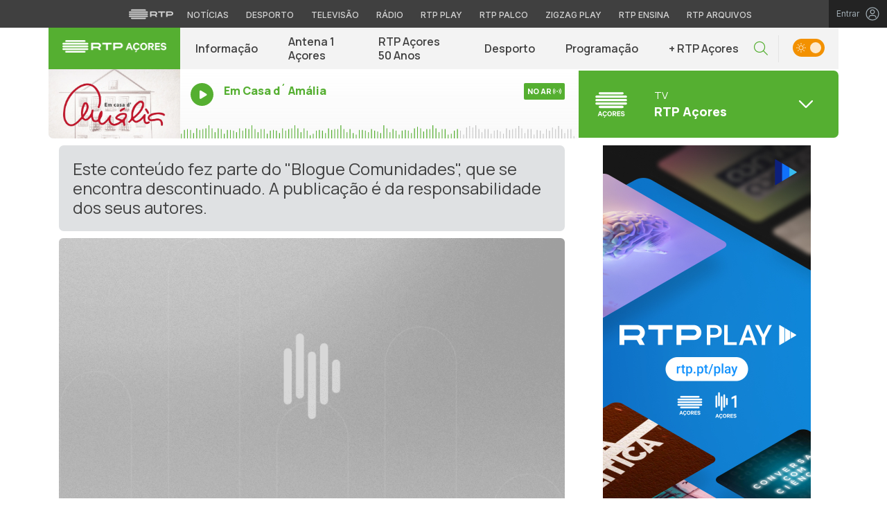

--- FILE ---
content_type: text/css
request_url: https://acores.rtp.pt/wp-content/themes/acores/style.css?ver=20032025
body_size: 13922
content:
@charset "utf-8";
/*
Theme Name: RTP Açores
Author: RTP Multimédia
Description: Tema RTP Açores
Version: 1.0
*/

@media screen and (min-width:1320px) {

  .container,
  .container-lg,
  .container-md,
  .container-sm,
  .container-xl {
    max-width: 1260px;
  }
}

html,
body {
  overflow-x: hidden;
}

body {
  font-family: 'Manrope', sans-serif;
  min-width: 100%;
  min-height: 100%;
  overflow-x: hidden;
  -webkit-font-smoothing: antialiased;
  -moz-osx-font-smoothing: grayscale;
  transition: background-color 0.4s ease, color 1s ease;
}

a:hover {
  text-decoration: none;
}

/* .container, .container-lg, .container-md, .container-sm, .container-xl{
  max-width: 1400px;
} */

:root {
  --maincolor: #55AF31;
  --white: #ffffff;
  --gray: #404040;
  --gray-light: #666666;
  --gray-light-2: #c4c4c4;
  --gray-light-3: #f3f3f3;
  --gray-light-4: #8D8D8D;
  --black: #1A1A1A;
}

.red {
  color: var(--maincolor);
}

.white {
  color: #fff;
}

.bg-red {
  background-color: var(--maincolor);
}

.bg-white {
  background-color: var(--white);
}

.bg-gray {
  background-color: var(--gray);
}

.bg-gray-light-3 {
  background-color: var(--gray-light-3);
}

.bg-black {
  background-color: #1A1A1A;
}

.border-red {
  border: 1px solid var(--maincolor);
}

.border-white {
  border: 1px solid var(--white);
}

.overflow-hidden {
  overflow: hidden;
}

.px-15 {
  padding-left: 15px;
  padding-right: 15px;
}

.collapse.show {
  display: block;
}

/**********************************************************
** Menu & Navbar
/**********************************************************/

.skip {
  position: absolute;
  left: -9999px;
  top: auto;
  width: 1px;
  height: 1px;
  overflow: hidden;
  color: var(--black);
}

.skip:focus {
  position: static;
  width: auto;
  height: auto;
}

.navbar {
  background: var(--gray-light-3);
  height: 60px;
  z-index: 10;
}

.navbar-collapse {
  height: 100%;
}

.navbar-logo {
  background-color: var(--maincolor);
  line-height: 55px;
  text-align: center;
  padding: 0;
  margin: 0;
  font-size: 0;
}

.page-template-page-programacao .navbar-logo {
  padding-top: 20px;
}

.navbar-expand-lg .navbar-nav {
  font-size: 0;
}

.navbar-toggler {
  padding: 0 15px 0 0;
}

.navbar-toggler-icon {
  width: auto;
  height: auto;
  display: inline-block;
  cursor: pointer;
  vertical-align: inherit;
}

.bar1,
.bar3 {
  width: 21px;
  height: 2px;
  background-color: #fff;
  margin: 3px 0 3px 0;
  transition: 0.4s;
}

.invis {
  width: 21px;
  height: 2px;
  margin: 2px 0 2px 0;
}

.change .bar1 {
  /* -webkit-transform: rotate(-45deg) translate(-5px, 6px); */
  transform: rotate(-45deg) translate(-4px, 6px);
}

.change .bar3 {
  /* -webkit-transform: rotate(45deg) translate(-5px, -6px); */
  transform: rotate(45deg) translate(-1px, -3px);
}

/* Cleaning what comes from EPG styles */
.navbar-nav .nav-item+.nav-item {
  margin-left: 0;
}

.navbar-expand-lg .navbar-nav .nav-link {
  padding: 0 22px 0 22px;
  font-size: 16px;
  font-weight: 600;
  line-height: 20px;
  color: var(--gray);
  display: flex;
  align-items: center;
  justify-content: center;
  position: relative;
}

.navbar-expand-lg .navbar-nav .nav-item.show .nav-link::after,
.navbar-expand-lg .navbar-nav .nav-link:hover::after {
  content: ' ';
  position: absolute;
  bottom: 0;
  display: block;
  width: 100%;
  height: 2px;
  background-color: var(--maincolor);
  border: 0;
  margin: 0;
}

.navbar .dropdown-menu.show {
  border: 0;
  box-shadow: 0px 14px 15px -6px rgba(0, 0, 0, 0.09);
  display: flex;
  background: var(--white);
  margin: 0;
  border-radius: 0;
  justify-content: center;
  padding: 14px 0;
}

.navbar .dropdown-menu .dropdown-item {
  width: auto;
  font-size: 14px;
  line-height: 20px;
  font-weight: 500;
  color: var(--gray);
  padding-left: 20px;
  padding-right: 20px;
}

.navbar .dropdown-menu .dropdown-item:hover {
  background: transparent;
  opacity: 0.8;
}

.dropdown-toggle::after {
  content: none;
}

.btn.focus,
.btn:focus {
  box-shadow: none;
}

/**********************************************************
** Search Bar
/**********************************************************/

.search-icon {
  display: flex;
  flex-direction: column;
  align-items: center;
  justify-content: center;
  margin-right: 15px;
}

.search-icon:hover {
  opacity: 0.8;
}

.search-icon i {
  font-size: 20px;
  color: var(--maincolor);
}

.search-input {
  display: none;
  left: auto;
  top: 0;
  position: absolute;
  right: 87px;
}

.search-input-mobile {
  position: relative;
  z-index: 10;
  width: 100%;
}

.search-input-mobile input {
  width: 100%;
}

.search-control {
  width: 232px;
  height: 60px;
  border: 0;
  background-color: #EAEAEA;
  color: #8C8C8C;
  box-shadow: none;
  padding: 8px 17px;
  font-size: 16px;
  font-weight: normal;
}

.search-input-mobile .search-control {
  font-size: 22px;
}

.close-btn {
  position: absolute;
  top: 0;
  right: 0;
  color: var(--maincolor);
  padding: 8px 15px;
  font-size: 27px;
  line-height: 45px;
  height: calc(100% - 15px);
}

.close-btn:hover {
  opacity: 0.8;
}

.close-btn i {
  position: relative;
  top: 50%;
  transform: translateY(-50%);
}

.close-btn:hover {
  color: var(--maincolor);
}

input[type="search"]::-webkit-search-decoration,
input[type="search"]::-webkit-search-cancel-button,
input[type="search"]::-webkit-search-results-button,
input[type="search"]::-webkit-search-results-decoration {
  -webkit-appearance: none;
}

::-webkit-input-placeholder {
  /* Chrome/Opera/Safari */
  color: #8C8C8C;
}

::-moz-placeholder {
  /* Firefox 19+ */
  color: #8C8C8C;
}

:-ms-input-placeholder {
  /* IE 10+ */
  color: #8C8C8C;
}

:-moz-placeholder {
  /* Firefox 18- */
  color: #8C8C8C;
}

textarea:focus,
input:focus {
  outline: none;
}

.search-control-page {
  border: 0;
  font-size: 34px;
  font-weight: 300;
  line-height: 0.85;
  color: #37474f;
  width: 90%;
}

/**********************************************************
** Theme Switcher
/**********************************************************/

.theme-container {
  display: flex;
  flex-direction: column;
  align-items: center;
  justify-content: center;
  transition: color 0.25s ease, background-color 0.25s ease;
  padding-left: 20px;
  padding-right: 20px;
  border-left: 1px solid rgba(196, 196, 196, 0.3);
}

.switcher {
  display: flex;
  flex-direction: row;
  justify-content: flex-start;
  align-items: center;
}

/* .switcher input {
  display: none;
} */

.switcher label {
  width: 46px;
  height: 26px;
  cursor: pointer;
  margin-top: 5px;
  position: relative;
}

.switcher label:before {
  content: "";
  display: block;
  position: absolute;
  z-index: 2;
  width: 16px;
  height: 16px;
  margin: 5px;
  background: rgba(255, 255, 255, 0.8);
  border-radius: 8px;
  transition: transform 0.25s ease;
}

.switcher label:after {
  content: "";
  display: block;
  position: absolute;
  width: 46px;
  height: 26px;
  background-color: #334148;
  background-image: url('data:image/svg+xml;utf8,<svg xmlns="http://www.w3.org/2000/svg" viewBox="0 0 302.4 302.4" style="fill:rgba(255,255,255,.8)"><path d="M204.8 97.6C191.2 84 172 75.2 151.2 75.2s-40 8.4-53.6 22.4c-13.6 13.6-22.4 32.8-22.4 53.6s8.8 40 22.4 53.6c13.6 13.6 32.8 22.4 53.6 22.4s40-8.4 53.6-22.4c13.6-13.6 22.4-32.8 22.4-53.6s-8.4-40-22.4-53.6zm-14.4 92.8c-10 10-24 16-39.2 16s-29.2-6-39.2-16-16-24-16-39.2 6-29.2 16-39.2 24-16 39.2-16 29.2 6 39.2 16 16 24 16 39.2-6 29.2-16 39.2zM292 140.8h-30.8c-5.6 0-10.4 4.8-10.4 10.4 0 5.6 4.8 10.4 10.4 10.4H292c5.6 0 10.4-4.8 10.4-10.4 0-5.6-4.8-10.4-10.4-10.4zM151.2 250.8c-5.6 0-10.4 4.8-10.4 10.4V292c0 5.6 4.8 10.4 10.4 10.4 5.6 0 10.4-4.8 10.4-10.4v-30.8c0-5.6-4.8-10.4-10.4-10.4zM258 243.6l-22-22c-3.6-4-10.4-4-14.4 0s-4 10.4 0 14.4l22 22c4 4 10.4 4 14.4 0s4-10.4 0-14.4zM151.2 0c-5.6 0-10.4 4.8-10.4 10.4v30.8c0 5.6 4.8 10.4 10.4 10.4 5.6 0 10.4-4.8 10.4-10.4V10.4c0-5.6-4.8-10.4-10.4-10.4zM258.4 44.4c-4-4-10.4-4-14.4 0l-22 22c-4 4-4 10.4 0 14.4 3.6 4 10.4 4 14.4 0l22-22c4-4 4-10.4 0-14.4zM41.2 140.8H10.4c-5.6 0-10.4 4.8-10.4 10.4s4.4 10.4 10.4 10.4h30.8c5.6 0 10.4-4.8 10.4-10.4 0-5.6-4.8-10.4-10.4-10.4zM80.4 221.6c-3.6-4-10.4-4-14.4 0l-22 22c-4 4-4 10.4 0 14.4s10.4 4 14.4 0l22-22c4-4 4-10.4 0-14.4zM80.4 66.4l-22-22c-4-4-10.4-4-14.4 0s-4 10.4 0 14.4l22 22c4 4 10.4 4 14.4 0s4-10.4 0-14.4z"/></svg>'), url('data:image/svg+xml;utf8,<svg xmlns="http://www.w3.org/2000/svg" viewBox="0 0 312.999 312.999" style="fill:rgba(255,255,255,.8)"><path d="M305.6 178.053c-3.2-.8-6.4 0-9.2 2-10.4 8.8-22.4 16-35.6 20.8-12.4 4.8-26 7.2-40.4 7.2-32.4 0-62-13.2-83.2-34.4-21.2-21.2-34.4-50.8-34.4-83.2 0-13.6 2.4-26.8 6.4-38.8 4.4-12.8 10.8-24.4 19.2-34.4 3.6-4.4 2.8-10.8-1.6-14.4-2.8-2-6-2.8-9.2-2-34 9.2-63.6 29.6-84.8 56.8-20.4 26.8-32.8 60-32.8 96.4 0 43.6 17.6 83.2 46.4 112s68.4 46.4 112 46.4c36.8 0 70.8-12.8 98-34 27.6-21.6 47.6-52.4 56-87.6 2-6-1.2-11.6-6.8-12.8zm-61.2 83.6c-23.2 18.4-52.8 29.6-85.2 29.6-38 0-72.4-15.6-97.2-40.4-24.8-24.8-40.4-59.2-40.4-97.2 0-31.6 10.4-60.4 28.4-83.6 12.4-16 28-29.2 46-38.4-2 4.4-4 8.8-5.6 13.6-5.2 14.4-7.6 29.6-7.6 45.6 0 38 15.6 72.8 40.4 97.6s59.6 40.4 97.6 40.4c16.8 0 32.8-2.8 47.6-8.4 5.2-2 10.4-4 15.2-6.4-9.6 18.4-22.8 34.8-39.2 47.6z"/></svg>');
  background-position: -15px center, right 5px center;
  background-repeat: no-repeat, no-repeat;
  background-size: 14px auto, 14px auto;
  border-radius: 13px;
  transition: background-color 0.25s ease, background-position 0.4s cubic-bezier(0.785, 0.135, 0.15, 0.86);
}

.switcher input:checked+label:before {
  transform: translateX(20px);
}

.switcher input:checked+label:after {
  background-color: #f39100;
  background-position: 5px center, right -15px center;
}

.switcher input:disabled+label {
  cursor: not-allowed;
}

/**********************************************************
** Playing Now Section
/**********************************************************/

.playing-now-section {
  height: 100px;
  margin-bottom: 10px;
  background-image: linear-gradient(0deg, #F3F3F3 -100%, rgba(243, 243, 243, 0) 100%);
  border-bottom-right-radius: 7px;
  border-bottom-left-radius: 7px;
  /* overflow: hidden; */
}

.playing-now-section .playing-now-img {
  background: linear-gradient(180deg, #EFEFEF 55.83%, #DFDFDF 100%);
  background-size: cover;
  background-position: center center;
  overflow: hidden;
  border-bottom-left-radius: 7px;
}

.playing-now-section .playing-now-img img {
  position: absolute;
  bottom: 0;
  left: 50%;
  transform: translateX(-50%);
  border-bottom-left-radius: 7px;
}

.playing-now-section .playing-now-data {
  padding-top: 20px;
}

.playing-now-section .playing-now-data a {
  display: inline-flex;
  width: 100%;
}

.playing-now-section .playing-now-data a:hover {
  opacity: 0.8;
}

.playing-now-section .playing-now-icon {
  height: 33px;
  width: 33px;
  border-radius: 50%;
  background-color: var(--maincolor);
  display: block;
  text-align: center;
  line-height: 33px;
  float: left;
  margin-right: 15px;
}

.page-template-page-programacao .playing-now-section .playing-now-icon {
  padding-top: 10px;
}

.playing-now-section .playing-now-icon-section {
  display: inline-block;
}

.playing-now-section .playing-now-icon i {
  color: #fff;
  font-size: 14px;
  position: relative;
  left: 2px;
}

.playing-now-section .playing-now-data .playing-now-live {
  display: inline-block;
}

.playing-now-section .playing-now-data .program-title {
  font-size: 16px;
  line-height: 22px;
  color: var(--maincolor);
  font-weight: 800;
  margin-bottom: 0;
  text-overflow: ellipsis;
  display: -webkit-box;
  -webkit-line-clamp: 2;
  -webkit-box-orient: vertical;
}

.playing-now-section .playing-now-data .program-description {
  font-size: 14px;
  line-height: 19px;
  color: var(--gray-light-4);
  font-weight: 400;
  max-width: 85%;
  overflow: hidden;
  text-overflow: ellipsis;
  display: -webkit-box;
  -webkit-line-clamp: 2;
  -webkit-box-orient: vertical;
}

.playing-now-label-section {
  background: var(--maincolor);
  color: #fff;
  font-weight: 800;
  font-size: 11px;
  line-height: 14px;
  padding: 5px;
  border-radius: 2px;
  position: absolute;
  top: 20px;
  right: 15px;
}

/* .playing-now-label-section .playing-now-label i{
  margin-left: 5px;
  animation-name: opacity;
  animation-duration: 0.9s;
  animation-iteration-count: infinite;
  animation-direction: alternate;
  animation-timing-function: ease;
}

@keyframes opacity {
  from {
    opacity: 0;
    }
  to {
    opacitu: 1;
    }
} */

/* .playing-now-section .next-playing{
  padding-top: 20px;
} */

.playing-now-section .next-playing .next-playing-label {
  display: inline-block;
  color: var(--gray);
  font-size: 14px;
  line-height: 1.8;
  font-weight: 600;
  margin-bottom: 10px;
}

.playing-now-section .next-playing .next-playing-label-date {
  color: var(--maincolor);
  font-size: 14px;
  line-height: 18px;
  font-weight: 600;
  margin-right: 10px;
}

.playing-now-section .next-playing .next-playing-label-title {
  color: var(--gray);
  font-size: 14px;
  line-height: 18px;
  font-weight: 400;
  text-overflow: ellipsis;
  overflow: hidden;
  display: -webkit-box;
  -webkit-line-clamp: 2;
  -webkit-box-orient: vertical;
  max-width: 50%;
}

.playing-now-section .next-playing #more-media {
  border: 0;
  background: transparent;
  padding-top: 2px;
  padding-left: 5px;
  padding-right: 0;
}

.playing-now-section .next-playing .dropdown-spacer {
  background-color: var(--maincolor);
  border-top-right-radius: 7px;
  border-bottom-right-radius: 7px;
}

.playing-now-section .next-playing .dropdown.show .dropdown-spacer {
  border-bottom-right-radius: 0;
}

.playing-now-section .next-playing .dropdown.show button {
  background: none;
  color: inherit;
  border: none;
  padding-left: 0;
  padding-right: 0;
  font: inherit;
  cursor: pointer;
  outline: inherit;
}

.playing-now-section .next-playing .logo-container,
.playing-now-section .next-playing .arrow-container {
  align-self: center;
  text-align: center;
}

.playing-now-section .next-playing .media-container {
  align-self: center;
  text-align: left;
}

.playing-now-section .next-playing .media-container .media-type {
  color: #fff;
  font-size: 15px;
  font-weight: 400;
  line-height: 18px;
  margin-bottom: 2px;
}

.playing-now-section .next-playing .media-container .media-name {
  color: #fff;
  font-size: 18px;
  font-weight: 800;
  line-height: 24px;
}

.playing-now-section .next-playing .arrow-container i {
  font-size: 24px;
  color: #fff;
  transition: transform 300ms ease;
}

.playing-now-section .next-playing .dropdown.show .arrow-container i {
  transform: rotate(180deg);
  transition: transform 300ms ease;
}

.more-media .dropdown-menu.show {
  background-color: var(--maincolor);
  left: 5px !important;
  top: -3px !important;
  border: 0;
  border-radius: 0;
  width: calc(100% - 5px);
  padding-top: 0;
  padding-bottom: 4px;
  border-bottom-right-radius: 7px;
  border-bottom-left-radius: 7px;
  margin: 0;
}

.more-media .dropdown-menu .dropdown-element .row {
  min-height: 97px;
  background-color: rgba(255, 255, 255, 0.07);
  border-radius: 4px;
}

.playing-now-section .next-playing .dropdown.show button:hover .dropdown-element .row {
  background-color: rgba(255, 255, 255, 0.02);
}

.more-media .dropdown-menu .dropdown-element {
  padding: 5px 20px 0 20px;
}

.playing-now-data .playing-now-progress-bar .soundwaves {
  position: absolute;
  bottom: 0;
  left: 0;
  width: 100%;
}

.pill-btn {
  font-family: 'Manrope', sans-serif;
  font-size: 13px;
  text-transform: uppercase;
  line-height: 13px;
  font-weight: 800;
  border-radius: 30px;
  padding: 6px 10px;
  display: inline-block;
}

.pill-btn i {
  margin-left: 3px;
  font-size: 13px;
}

.pill-btn.white:hover {
  color: #fff;
}

.pill-btn.red:hover {
  color: var(--maincolor);
}

.pill-btn:hover i {
  position: relative;
  animation-name: moveRight;
  animation-duration: 2s;
  animation-iteration-count: infinite;
}

@keyframes moveRight {
  0% {
    right: 0;
  }

  25% {
    right: -4px;
  }

  50% {
    right: 0;
  }

  75% {
    right: -4px;
  }

  100% {
    right: 0;
  }
}

@keyframes moveLeft {
  0% {
    left: 0;
  }

  25% {
    left: -4px;
  }

  50% {
    left: 0;
  }

  75% {
    left: -4px;
  }

  100% {
    left: 0;
  }
}

/**********************************************************
** Carousel Section
/**********************************************************/

/* To remove the left padding on stagePadding: 30
on owlCarousel initializing function */

.owl-stage {
  padding-left: 0 !important;
}

.owl-nav {
  width: 100%;
  position: absolute;
  display: none;
  top: 0;
}

.owl-carousel .owl-item:not(.active) {
  opacity: 0.35;
}

.owl-carousel .owl-item:not(.active):hover {
  opacity: 1;
}

.owl-carousel .owl-item img.h-100 {
  width: auto;
}

.owl-carousel .owl-nav button.owl-next,
.owl-carousel .owl-nav button.owl-prev {
  font-size: 20px;
  line-height: 20px;
  position: absolute;
  background: var(--maincolor);
  color: #fff;
  border-radius: 50%;
  width: 34px;
  height: 34px;
}

.owl-carousel .owl-nav button.owl-next:hover,
.owl-carousel .owl-nav button.owl-prev:hover {
  opacity: 0.8;
  background: var(--maincolor);
}

.full-width-carousel .owl-nav button.owl-next,
.full-width-carousel .owl-nav button.owl-prev {
  margin-top: 15.5%;
}

.one_by_one_carousel .owl-nav button.owl-next,
.one_by_one_carousel .owl-nav button.owl-prev {
  margin-top: 5.5%;
}

.r9x16_carousel .owl-nav button.owl-next,
.r9x16_carousel .owl-nav button.owl-prev {
  margin-top: 11.5%;
}

.r16x9_carousel .owl-nav button.owl-next,
.r16x9_carousel .owl-nav button.owl-prev {
  margin-top: 4.5%;
}

.radios .owl-nav button.owl-next,
.radios .owl-nav button.owl-prev {
  margin-top: 4%;
}

.category-list-carousel .owl-nav button.owl-next,
.category-list-carousel .owl-nav button.owl-prev {
  margin-top: 1%;
}

.owl-carousel .owl-nav button.owl-next {
  right: -17px;
}

.full-width-carousel .owl-nav button.owl-next {
  right: -25px;
  width: 40px;
  height: 40px;
}

.owl-carousel .owl-nav button.owl-prev {
  left: -17px;
}

.full-width-carousel .owl-nav button.owl-prev {
  left: -25px;
  width: 40px;
  height: 40px;
}

.owl-carousel .owl-nav button.owl-next.disabled,
.owl-carousel .owl-nav button.owl-prev.disabled {
  display: none;
}

@media (max-width: 992px) {
  .owl-nav {
    display: none !important;
  }
}

.mask-body {
  position: absolute;
  width: 100vw;
  height: 100%;
  z-index: 4;
  background-color: rgba(0, 0, 0, 0.63);
  display: none;
}

.main-section .main-article .main-image {
  border-radius: 6px;
  overflow: hidden;
}

.main-article .mobile {
  margin-bottom: 30px;
}

.mobile .main-image {
  border-radius: 0 !important;
}

.full-width-carousel .owl-dots {
  position: absolute;
  width: 100%;
  bottom: 15px;
}

.full-width-carousel .owl-dots .owl-dot span {
  width: 6px;
  height: 6px;
  margin: 5px 4px;
  transition: width 0.5s ease;
}

.full-width-carousel .owl-dots .owl-dot.active span {
  background: #fff;
  width: 25px;
}

.full-width-carousel .owl-dots .owl-dot:hover span {
  background: var(--white);
}

.full-width-carousel .owl-item .main-article {
  position: relative;
  border-radius: 10px;
  overflow: hidden;
  background: var(--maincolor);
}

.full-width-carousel .owl-item .main-article::after {
  content: ' ';
  display: block;
  width: 100%;
  height: 100%;
  top: 0;
  right: 0;
  background: linear-gradient(310deg, rgba(0, 0, 0, 1) 15%, rgba(0, 0, 0, 0.4990371148459384) 45%, rgba(0, 0, 0, 0) 75%);
  position: absolute;
  z-index: 1;
  pointer-events: none;
}

/* .full-width-carousel .owl-item .main-article.half-width-layout::after{
  content: none;
} */


.full-width-carousel .owl-item .hide.main-article::after {
  content: none;
}

.single .main-article {
  border-radius: 6px;
  overflow: hidden;
}

.single .main-article #video-canvas-rtp {
  border-radius: 12px;
  overflow: hidden;
}

.main-article .mask-img {
  position: absolute;
  width: 100%;
  height: 60%;
  z-index: 1;
  bottom: 0;
  background: linear-gradient(0deg, #000000 0%, rgba(0, 0, 0, 0) 100%);
}

.main-article-data {
  flex: 0 0 33.333333%;
  width: 33.333333%;
  position: absolute;
  right: 0;
  bottom: 0;
  z-index: 2;
}

/* .full-width-carousel .main-article-data{
  height: 100%;
  background: var(--maincolor);
} */

.half .main-article-data {
  position: relative;
}

.single .main-article-data {
  flex: 0 0 41.666667%;
  width: 41.666667%;
  position: absolute;
  bottom: 0;
  left: 0;
  z-index: 2;
  /* background: red; */
}

.single .half .main-article-data {
  position: relative;
  width: 100%;
}

.single-programas .half .main-article-data {
  margin-top: 15px;
}

/* .single .main-article::after{
  content: ' ';
  display: block;
  position: absolute;
  width: 100%;
  height: 100%;
  z-index: 1;
  top: 0;
  background: linear-gradient(24deg, rgba(0,0,0,0.9374124649859944) 0%, rgba(0,0,0,0.5144432773109244) 36%, rgba(255,255,255,0) 100%);
} */

.single:not(.single-programas) .main-article-data-inner {
  position: absolute;
  bottom: 0;
  padding-left: 40px;
  padding-right: 40px;
  padding-bottom: 35px;
}

.main-article-data-inner a:hover {
  opacity: 0.8;
}

.post-template-default.single .half .main-article-data-inner {
  position: relative;
  margin-top: 25px;
}

.single .main-article-data-inner {
  padding-left: 30px;
  padding-right: 0;
  padding-bottom: 35px;
}

.single .half .main-article-data-inner {
  padding-left: 0;
}

.main-article-data .main-article-category-label {
  color: #fff;
  background-color: var(--maincolor);
  font-size: 8px;
  font-weight: bold;
  text-transform: uppercase;
  padding: 5px 6px;
  display: inline-block;
  border-radius: 2px;
}

/* .half-width-layout .main-article-data .main-article-category-label{
  color: var(--maincolor);
  background-color: #fff;
}

.half-width-layout .pill-btn{
  background-color: #fff;
  color: var(--maincolor);
}

.half-width-layout .pill-btn.white:hover{
  opacity: 0.8;
  color: var(--maincolor);
} */

.main-article-data .main-article-date-info {
  font-size: 13px;
  line-height: 18px;
  font-weight: 500;
  color: rgba(255, 255, 255, 0.7);
  display: block;
  margin-top: 7px;
  margin-bottom: 15px;
  font-family: 'Inter';
}

.half .main-article-data .main-article-date-info {
  font-size: 13px;
  line-height: 18px;
  font-weight: 500;
  color: var(--gray-light-4);
  display: inline-block;
  margin-left: 15px;
  font-family: 'Inter';
  position: relative;
  top: 2px;
}

.main-article-data .main-article-title {
  font-size: 38px;
  font-weight: 800;
  line-height: 42px;
  color: #fff;
  margin-top: 15px;
  margin-bottom: 15px;
}

.half .main-article-data .main-article-title {
  color: var(--black);
}

.default .main-article-title {
  font-size: 32px;
  line-height: 36px;
  font-weight: 800;
  color: var(--maincolor);
  margin-top: 25px;
  margin-bottom: 20px;
}

.main-article-data .main-article-lead {
  font-size: 16px;
  font-weight: 700;
  line-height: 30px;
  color: #fff;
  margin-top: 0;
  margin-bottom: 20px;
}

.full-width-carousel .main-article-data .main-article-lead {
  line-height: 24px;
}

.half .main-article-data .main-article-lead {
  color: var(--black);
}

.default .main-article-lead {
  font-size: 16px;
  font-weight: 500;
  color: var(--black);
  line-height: 24px;
  margin-bottom: 25px;
}

.main-article-data .main-article-social {
  display: inline-block;
  margin-right: 20px;
}

.single-podcasts .main-article-social,
.single-playlists .main-article-social {
  margin-top: 20px;
}

.single-podcasts .main-article-social li,
.single-playlists .main-article-social li {
  display: inline-block;
}

.single-podcasts .main-article-social li a,
.single-playlists .main-article-social li a {
  color: #fff;
  margin-right: 20px;
}

.single-podcasts .main-article-social li:last-child a,
.single-playlists .main-article-social li:last-child a {
  margin-right: 0;
}

.single-podcasts .main-article-social li a:hover,
.single-playlists .main-article-social li a:hover {
  opacity: 0.8;
}

.single-podcasts .podcasts-content {
  margin-top: 55px;
}

.main-article-data .main-article-social li {
  display: inline-block;
  margin-right: 20px;
}

.main-article-data .main-article-social li a {
  color: var(--white);
}

.single .main-article-data .main-article-social li a {
  color: var(--maincolor);
}

.single .main-article-data .main-article-social li a:hover {
  opacity: 0.8;
}

.main-article-data-inner-mobile {
  background-color: var(--maincolor);
  padding: 25px 15px 35px 15px;
}

.main-article-data-inner-mobile.light {
  background-color: var(--gray-light-3);
}

.main-article-data-inner-mobile .main-article-category-label {
  color: var(--maincolor);
  background-color: #fff;
  font-size: 10px;
  font-weight: bold;
  text-transform: uppercase;
  padding: 5px 6px;
  display: inline-block;
  border-radius: 2px;
  margin-bottom: 15px;
}

.main-article-data-inner-mobile.light .main-article-category-label {
  color: #fff;
  background-color: var(--maincolor);
}

.main-article-data-inner-mobile .main-article-date-info {
  font-size: 12px;
  line-height: 1.5;
  font-weight: normal;
  color: #fff;
  display: block;
}

.main-article-data-inner-mobile.light .main-article-date-info {
  color: var(--gray-light);
}

.main-article-data-inner-mobile .main-article-title {
  font-size: 41px;
  font-weight: 800;
  line-height: 1;
  color: #fff;
  margin-top: 0;
  margin-bottom: 15px;
}

.mobile .main-article-title {
  color: var(--black);
  font-size: 28px;
  line-height: 30px;
  font-weight: 800;
  margin-top: 20px;
  margin-bottom: 20px;
}

.mobile .main-article-lead {
  font-size: 15px;
  font-weight: 500;
  line-height: 24px;
  color: #fff;
  margin-top: 20px;
}

.main-article-data-inner-mobile.light .main-article-title {
  color: var(--black);
}

.main-article-data-inner-mobile .main-article-lead {
  font-size: 14px;
  font-weight: normal;
  line-height: 1.32;
  color: #fff;
  margin-top: 0;
  margin-bottom: 20px;
}

.mobile .main-article-lead {
  font-size: 15px;
  font-weight: 500;
  line-height: 24px;
  margin-top: 20px;
}

.main-article-data-inner-mobile.light .main-article-lead {
  color: var(--black);
}

.main-article-data-inner-mobile .main-article-social {
  display: inline-block;
}

.main-article-data-inner-mobile .main-article-social li {
  display: inline-block;
  margin-right: 20px;
}

.main-article-data-inner-mobile .main-article-social li:last-child {
  margin-right: 0;
}

.main-article-data-inner-mobile .main-article-social li a {
  color: var(--white);
}

.main-article-data-inner-mobile.light .main-article-social li a {
  color: var(--maincolor);
}

.mobile .border-radius {
  overflow: hidden;
  border-radius: 6px;
}

.disclaimer {
  background-color: #DFE1E3;
  color: #404040;
  font-size: 24px;
  line-height: 28px;
  padding: 20px;
  border-radius: 7px;
  margin-bottom: 10px;
}

/**********************************************************
** Carousel Rails
/**********************************************************/

.first_cut_zone {
  padding-top: 35px;
}

.owl-carousel .item:hover {
  opacity: 0.8;
}

.first_cut_zone .owl-carousel,
.second_cut_zone .owl-carousel {
  margin-bottom: 55px;
}

.carousel-overflow .owl-stage-outer {
  overflow: visible;
}

.carousel-section-header {
  display: flex;
  justify-content: space-between;
  margin-bottom: 15px;
}

.carousel-section-title {
  font-size: 26px;
  line-height: 30px;
  font-weight: 800;
  display: inline-block;
}

.carousel-see-all {
  font-size: 14px;
  font-weight: 600;
  line-height: 18px;
  align-self: flex-end;
  position: relative;
  bottom: 2px;
}

.carousel-see-all .plus-sign {
  font-size: 30px;
  position: relative;
  top: 3px;
}

.carousel-see-all:hover {
  opacity: 0.8;
}

.carousel-see-all.red:hover {
  color: var(--maincolor);
}

.carousel-see-all.white:hover {
  color: #fff;
}

.r16x9_carousel .carousel-title,
.radios .carousel-title {
  font-size: 16px;
  font-weight: 800;
  line-height: 22px;
  color: var(--black);
  margin-top: 12px;
  display: -webkit-box;
  -webkit-line-clamp: 3;
  -webkit-box-orient: vertical;
  overflow: hidden;
  text-overflow: ellipsis;
}

.r16x9_carousel .carousel-category,
.section-item .carousel-category {
  font-size: 10px;
  font-weight: 700;
  display: inline-block;
  padding: 3px 7px;
  background-color: var(--maincolor);
  color: #fff;
  text-transform: uppercase;
  margin-top: 12px;
  border-radius: 3px;
}

.embed-responsive {
  border-radius: 6px;
}

.owl-carousel .img-holder {
  border-radius: 6px;
  overflow: hidden;
  position: relative;
}

.owl-carousel .img-holder .mask-img {
  position: absolute;
  z-index: 1;
  width: 100%;
  height: 100%;
  background: linear-gradient(180deg, rgba(0, 0, 0, 0) 57.89%, rgba(0, 0, 0, 0.6) 100%);
}

/**********************************************************
** Featured
/**********************************************************/

.full-width-featured {
  margin-bottom: 55px;
}

.featured-img {
  border-top-left-radius: 7px;
  border-bottom-left-radius: 7px;
  overflow: hidden;
}

.featured-data {
  border-top-right-radius: 7px;
  border-bottom-right-radius: 7px;
  padding: 25px;
  background-color: #F3F3F3;
  flex-wrap: wrap;
  align-content: center;
}

.featured-data .featured-date {
  font-size: 14px;
  line-height: 18px;
  font-weight: 400;
  color: #666666;
  display: block;
  margin-bottom: 15px;
}

.featured-data .featured-title {
  font-size: 32px;
  line-height: 36px;
  font-weight: 800;
  color: var(--maincolor);
  margin-bottom: 25px;
  margin-top: 0;
}

.featured-data .featured-lead {
  font-size: 16px;
  line-height: 24px;
  font-weight: 400;
  color: var(--black);
  margin-bottom: 18px;
}

.featured-data .featured-see-more {
  background-color: var(--maincolor);
  color: var(--white);
  font-size: 14px;
  font-weight: 600;
  text-transform: uppercase;
  padding: 7px 12px;
  border-radius: 20px;
  display: inline-block;
}

.featured-data .featured-see-more i {
  margin-left: 5px;
}

/**********************************************************
** Special and Talent Section
/**********************************************************/

.specials-section,
.talent-section {
  padding: 35px 0;
}

.specials-section .r9x16_carousel .title-holder {
  position: absolute;
  bottom: 0;
  left: 0;
  color: #fff;
  font-size: 16px;
  line-height: 22px;
  font-weight: 800;
  padding: 15px;
  z-index: 2;
}

.talent-section .r9x16_carousel .title-holder {
  position: absolute;
  bottom: 0;
  right: 0;
  color: #fff;
  font-size: 38px;
  line-height: 35px;
  font-weight: 800;
  padding-bottom: 11px;
  padding-right: 10px;
  text-align: right;
  word-spacing: 10000000000px;
}

.talent-section .owl-carousel .owl-nav button.owl-next,
.talent-section .owl-carousel .owl-nav button.owl-prev {
  background: #fff;
  color: var(--maincolor);
}

.single-asnossascaras .header-section .row {
  position: relative;
}

.single-asnossascaras .section-header {
  background-image: none;
  position: absolute;
  top: 0;
  width: 100%;
}

.single-asnossascaras .background-holder {
  background-color: var(--maincolor);
  background-image: url('includes/img/spikes.png');
  background-repeat: no-repeat;
  background-size: 100% auto;
  background-position: bottom;
}

.single-asnossascaras .animador-img {
  margin-top: 20px;
}

.section-list .section-item a:hover {
  opacity: 0.8;
}

.section-list .animador {
  margin-bottom: 30px;
}

.section-list .animador a:hover {
  opacity: 0.8;
}

.animador .img-holder {
  background-color: #333;
}

.animador .img-holder img {
  margin-top: 20px;
}

.mask-list-animador {
  width: 100%;
  height: 100%;
  position: absolute;
}

.mask-list-animador.gray {
  background: linear-gradient(179.78deg, rgba(64, 64, 64, 0) 38.93%, #404040 99.81%);
}

.mask-list-animador.red {
  background: linear-gradient(179.78deg, rgba(64, 64, 64, 0) 38.93%, var(--maincolor) 99.81%);
}

.mask-single-animador {
  width: 100%;
  height: 100%;
  position: absolute;
  background: linear-gradient(179.78deg, rgba(64, 64, 64, 0) 70%, var(--maincolor) 99.81%);
}

.animador .title-holder {
  position: absolute;
  bottom: 0;
  right: 0;
  color: #fff;
  font-size: 38px;
  line-height: 35px;
  font-weight: 800;
  padding-bottom: 20px;
  padding-right: 30px;
  text-align: right;
  word-spacing: 10000000000px;
}

.animador .img-holder {
  border-radius: 6px;
  overflow: hidden;
  position: relative;
}

.animador-title-holder {
  display: flex;
  align-items: center;
  z-index: 1;
}

.animador-title {
  font-size: 56px;
  font-weight: 800;
  line-height: 60px;
  color: #fff;
  word-spacing: 10000000000px;
}

.aniamdor-info {
  margin-top: 45px;
}

.related-prog-container {
  margin-top: 35px;
}

.related-prog-container a:hover {
  opacity: 0.8;
}

.related-prog-container .item {
  padding: 7px;
  border-radius: 4px;
}

.related-prog-container .item:nth-child(odd) {
  background-color: var(--gray-light-3);
}

.related-prog-container .item img {
  border-radius: 6px;
}

.related-prog-container .item .prog-title {
  font-size: 18px;
  font-weight: 700;
  border-radius: 6px;
  color: var(--black);
  margin-right: 15px;
}

.related-prog-container .item .prog-desc {
  font-size: 14px;
  font-weight: 400;
  color: var(--gray);
}

.webradios-section .section-item .webradio-logo {
  border: solid 1px #8c8c8c;
  border-radius: 6px;
}

.webradios-section .section-item .title {
  font-weight: 600;
  font-size: 24px;
  line-height: 30px;
  color: var(--maincolor);
  margin-bottom: 10px;
  margin-top: 20px;
}

.webradios-section .section-item .sinopse {
  font-style: normal;
  font-weight: 400;
  font-size: 14px;
  line-height: 22px;
  display: block;
  color: var(--gray);
  margin-bottom: 10px;
}

.webradios-section .section-item .play-link img {
  border-radius: 0;
}

.webradios-section .playing-now-label-section-webradios {
  background: var(--maincolor);
  color: #fff;
  font-weight: 800;
  font-size: 11px;
  line-height: 14px;
  padding: 5px;
  border-radius: 2px;
  position: absolute;
  top: 15px;
  left: 30px;
}

/**********************************************************
** Modulo Newsletters
/**********************************************************/

.newsletter-module {
  margin-bottom: 55px;
  color: #fff;
}

.newsletter-module .row {
  background-color: var(--maincolor);
  padding: 30px;
  border-radius: 10px;
  background-image: url("includes/img/newsletter-bg.png");
  background-repeat: no-repeat;
  background-position: bottom right;
}

.newsletter-module h2 {
  font-size: 28px;
  font-weight: 800;
  margin-bottom: 15px;
}

.newsletter-module p {
  font-size: 20px;
  font-weight: 400;
  margin-bottom: 0;
}

.newsletter-module .left-section {
  border-right: 1px solid #fff;
}

.newsletter-module .right-section {
  display: flex;
  align-items: center;
  padding-left: 35px;
}

.newsletter-module .right-section ul li {
  font-size: 18px;
  font-weight: 600;
}

.newsletter-module .right-section ul li:first-child {
  margin-bottom: 15px;
}

.newsletter-module .right-section ul li i {
  margin-right: 5px;
  font-weight: lighter;
}

.newsletter-module .btn-section {
  display: flex;
  justify-content: center;
  align-items: center;
}


/**********************************************************
** Podcasts Featured Section
/**********************************************************/

.podcast-featured-section {
  margin-bottom: 55px;
}

.related-rtpplay.podcast-featured-section {
  margin-bottom: 30px;
}

.podcast-featured-section .left-section {
  padding: 10px;
  border-top-left-radius: 10px;
  border-bottom-left-radius: 10px;
}

.related-rtpplay.podcast-featured-section .left-section {
  border-radius: 10px;
}

.related-rtpplay.podcast-featured-section .podcast-play-link {
  position: relative;
  top: 3px;
}

.podcast-featured-section .podcast-metadata {
  padding-left: 15px;
  position: relative;
  overflow: hidden;
}

.podcast-featured-section .podcast-network {
  font-size: 14px;
  line-height: 18px;
  font-weight: 400;
  font-family: 'Inter', sans-serif;
  display: inline-block;
}

.podcast-featured-section .podcast-title {
  font-size: 24px;
  line-height: 26px;
  font-weight: 600;
  margin-top: 0;
  margin-bottom: 5px;
}

.related-rtpplay.podcast-featured-section .podcast-title {
  margin-top: 0;
  overflow: hidden;
  text-overflow: ellipsis;
  display: -webkit-box;
  -webkit-line-clamp: 1;
  line-clamp: 1;
  -webkit-box-orient: vertical;
}

.podcast-featured-section .podcast-data,
.podcast-featured-section .podcast-duration {
  font-size: 14px;
  line-height: 18px;
  font-weight: 400;
  opacity: 0.6;
  font-family: 'Inter', sans-serif;
  overflow: hidden;
  text-overflow: ellipsis;
  display: -webkit-box;
  -webkit-line-clamp: 3;
  line-clamp: 3;
  -webkit-box-orient: vertical;
  color: #fff;
}

.related-rtpplay.podcast-featured-section .podcast-data {
  -webkit-line-clamp: 2;
  line-clamp: 2;
}

.podcast-featured-section .left-section img {
  border-radius: 6px;
}

.podcast-featured-section .podcast-links-container {
  position: absolute;
  bottom: 10px;
  right: 15px;
}

.podcast-featured-section .podcast-play-link .playing-now-icon {
  height: 27px;
  width: 27px;
  border-radius: 50%;
  background-color: #fff;
  display: block;
  text-align: center;
  line-height: 27px;
  float: left;
  margin-right: 10px;
}

.podcast-featured-section .podcast-play-link .playing-now-icon i {
  color: var(--maincolor);
  font-size: 12px;
  position: relative;
  left: 1px;
  top: -1px;
}

.podcast-featured-section .podcast-play-link:hover {
  opacity: 0.8;
}

.podcast-featured-section .left-section {
  background-color: var(--maincolor);
}

.podcast-featured-section.dark .left-section {
  background-color: #1A1A1A;
}

.podcast-featured-section .right-section {
  border-top-right-radius: 10px;
  border-bottom-right-radius: 10px;
  padding: 15px 25px;
  background-image: url("includes/img/podcast-destaque.png");
  background-size: cover;
  background-repeat: no-repeat;
}

.podcast-featured-section.dark .right-section {
  background-image: url("includes/img/podcast-destaque2.png");
}

.podcast-featured-section .podcast-metadata .pill-btn {
  background-color: var(--maincolor);
  border: 1px solid #fff;
}

.podcast-featured-section.dark .podcast-metadata .pill-btn {
  background-color: 1px solid var(--black);
}

.podcast-featured-section .right-section h3 {
  font-size: 26px;
  font-weight: 800;
  line-height: 30px;
  color: #fff;
}

.podcast-featured-section .right-section .pill-btn {
  position: absolute;
  bottom: 20px;
  left: 25px;
}

.second_cut_zone {
  padding-top: 30px;
}

.duration {
  position: absolute;
  width: 95%;
  height: 6px;
  background-color: rgba(255, 255, 255, 0.2);
  left: 5px;
  bottom: 5px;
  border-radius: 5px;
}

.duration .bar {
  height: 100%;
  background: #fff;
  border-radius: 5px;
}

/* NOTICIARIOS */

.news-block {
  border-radius: 10px;
  padding: 10px;
}

.news-block img {
  border-radius: 6px;
}

.news-block.news {
  background-color: var(--maincolor);
}

.news-block.sports {
  background-color: #A6B841;
}

.news-block .podcast-metadata .pill-btn {
  background-color: transparent;
  position: absolute;
  right: 0;
  top: 0;
}

.news-block .news-block-player {
  position: absolute;
  bottom: 0;
}

.news-block .news-block-player .rmp-color-bg:not(.rmp-overlay-level-active) {
  background: transparent;
}

.news-block .news-block-player .rmp-time-total,
.news-block .news-block-player .rmp-loaded,
.news-block .news-block-player .rmp-handle {
  box-shadow: none;
}

.news-block .news-block-player .rmp-i {
  text-shadow: none;
}

.news-block .news-block-player .rmp-i:hover {
  color: #fff;
  opacity: 0.8;
}

/**********************************************************
** Artigo Single
/**********************************************************/

.pub-marc {
  font-size: 12px;
  font-weight: bold;
  color: var(--black);
}

.article-content-container {
  margin-top: 45px;
}

.article-content-container.Full-width {
  padding-left: 15px;
  padding-right: 15px;
}

.article-content,
.article-content p {
  font-size: 16px;
  font-weight: 400;
  line-height: 30px;
  font-family: 'Inter', sans-serif;
  color: var(--black);
  margin-bottom: 30px;
}

.article-content h1,
.article-content h2,
.article-content h3,
.article-content h4,
.article-content h5,
.article-content h6 {
  line-height: 30px;
}


/* .article-content div:not([class]) {
  margin-bottom: 35px;
} */

.article-content blockquote {
  padding: 15px 35px;
  background-color: var(--gray-light-3);
  margin-bottom: 25px;
}

.article-content blockquote p,
.article-content blockquote div {
  font-size: 20px;
  font-weight: 600;
  line-height: 30px;
  position: relative;
}

.article-content blockquote p::before,
.article-content blockquote p::after,
.article-content blockquote div::before,
.article-content blockquote div::after {
  content: '"';
  display: inline-block;
  font-size: 30px;
  color: var(--maincolor);
}

.article-content blockquote p::before {
  position: absolute;
  left: -15px;
  top: 3px;
}

.article-content .wp-caption {
  max-width: 100%;
}

.article-content .wp-caption-text {
  font-size: 13px;
  font-weight: 400;
  color: var(--gray-light);
  line-height: 16px;
  text-align: left;
  margin-top: 8px;
}

.article-content .wp-caption-text::before {
  content: ' ';
  display: inline-block;
  width: 4px;
  height: 12px;
  border-radius: 2px;
  margin-right: 10px;
  background-color: var(--maincolor);
  position: relative;
  top: 1px;
}

.article-content img {
  max-width: 100%;
}

.article-content .related-article {
  font-family: 'Manrope', sans-serif;
  margin-bottom: 50px;
  padding-top: 20px;
  margin-top: 30px;
  border-top: 1px solid var(--maincolor);
  display: block;
}

.article-content .related-article img {
  border-radius: 8px;
}

.article-content .related-article h2 {
  font-size: 24px;
  font-weight: 600;
  line-height: 1.25;
  color: var(--black);
  margin-bottom: 25px;
}

.article-content a:not(.pill-btn) {
  color: var(--maincolor);
}

.article-content a:hover {
  opacity: 0.8;
}

.article-content table {
  border-collapse: collapse;
  width: 100%;
}

/*
.article-content td,
.article-content  th {
  border: 1px solid #dddddd;
  text-align: left;
}

.article-content tr:nth-child(even) {
  background-color: #dddddd;
} */

.alignnone {
  margin: 5px 20px 20px 0;
}

.aligncenter,
div.aligncenter {
  display: block;
  margin: 5px auto 5px auto;
}

.alignright {
  float: right;
  margin: 5px 0 20px 20px;
}

.alignleft {
  float: left;
  margin: 5px 20px 20px 0;
}

a img.alignright {
  float: right;
  margin: 5px 0 20px 20px;
}

a img.alignnone {
  margin: 5px 20px 20px 0;
}

a img.alignleft {
  float: left;
  margin: 5px 20px 20px 0;
}

a img.aligncenter {
  display: block;
  margin-left: auto;
  margin-right: auto;
}

.thumb-caption {
  font-size: 13px;
  font-weight: 400;
  line-height: 18px;
  color: var(--gray-light);
  margin-top: 5px;
}

.sidebar-module {
  margin-bottom: 35px;
}

.podcast-player-container {
  padding: 15px;
  border-radius: 6px;
}

.podcast-player-container h5 {
  margin-top: 10px;
  margin-bottom: 2px;
  font-size: 18px;
  font-weight: 600;
  line-height: 22px;
  color: #fff;
  font-family: 'Inter', sans-serif;
  display: block;
}

.podcast-player-container img {
  border-radius: 6px;
  box-shadow: 0 4px 15px 0 rgba(0, 0, 0, 0.3);
}

.podcast-player-container span {
  font-size: 14px;
  font-weight: 400;
  line-height: 18px;
  color: #fff;
  opacity: 0.6;
  font-family: 'Inter', sans-serif;
  display: block;
  overflow: hidden;
  text-overflow: ellipsis;
  display: -webkit-box;
  -webkit-line-clamp: 2;
  line-clamp: 2;
  -webkit-box-orient: vertical;
}

.podcast-player-data {
  padding-left: 20px;
}

.see-more {
  margin-top: 60px;
}

.sidebar-see-more h2 {
  font-size: 20px;
  font-weight: 800;
  line-height: 1.3;
  color: var(--maincolor);
  margin-bottom: 5px;
}

.sidebar-see-more a {
  padding-top: 10px;
  padding-bottom: 10px;
  border-bottom: 1px dashed var(--gray-light-2);
}

.sidebar-see-more a:last-child {
  border-bottom: 0;
}

.sidebar-see-more a img {
  border-radius: 4px;
}

.sidebar-see-more a p {
  font-size: 15px;
  line-height: 1.33;
  font-weight: normal;
  color: var(--black);
  font-family: 'Inter', sans-serif;
  margin-bottom: 0;
  overflow: hidden;
  text-overflow: ellipsis;
  display: -webkit-box;
  -webkit-line-clamp: 3;
  line-clamp: 3;
  -webkit-box-orient: vertical;
}

.tags-container {
  margin-top: 40px;
}

.tag-item {
  font-family: 'Manrope';
  color: var(--maincolor);
  border: 1px solid var(--maincolor);
  border-radius: 50px;
  text-transform: uppercase;
  font-size: 14px;
  font-weight: 800;
  padding: 5px 11px;
  margin-right: 5px;
  display: inline-block;
  margin-bottom: 8px;
}

.tag-item:hover {
  background: var(--maincolor);
  color: #fff;
}

/**********************************************************
** Aniamdores Arquivo
/**********************************************************/




/**********************************************************
** Video Single
/**********************************************************/

.videos-carousel .owl-dots {
  position: absolute;
  width: 100%;
  bottom: 15px;
}

.videos-carousel .owl-dots .owl-dot span {
  width: 6px;
  height: 6px;
  margin: 5px 4px;
  transition: width 0.5s ease;
}

.videos-carousel .owl-dots .owl-dot.active span {
  background: #fff;
  width: 25px;
}

.videos-carousel .owl-dots .owl-dot:hover span {
  background: #fff;
}

.videos-carousel .info-section {
  position: absolute;
  bottom: 0;
  left: 0;
  padding-left: 35px;
  padding-bottom: 20px;
}

.videos-carousel .info-section .play-icon-section {
  padding-top: 20px;
}

.videos-carousel .info-section .carousel-title {
  font-size: 48px;
  font-weight: 800;
  line-height: 1;
  color: #fff;
}

.videos-carousel .info-section .carousel-date {
  font-size: 16px;
  line-height: 1.5;
  font-weight: 500;
  font-family: 'Inter', sans-serif;
  color: #fff;
  margin-top: 5px;
  margin-bottom: 20px;
  display: block;
}

.videos-carousel .info-section .playing-now-icon {
  height: 66px;
  width: 66px;
  border-radius: 50%;
  background-color: var(--maincolor);
  display: block;
  text-align: center;
  line-height: 76px;
  margin-right: 25px;
}

.videos-carousel .info-section .playing-now-icon i {
  color: #fff;
  font-size: 28px;
  position: relative;
  left: 4px;
}

.videos-carousel .info-section .carousel-article-social li {
  display: inline-block;
  margin-right: 20px;
}

.videos-carousel .info-section .carousel-article-social li a {
  color: var(--maincolor);
}

.video {
  margin-bottom: 24px;
}

.video .img-holder {
  position: relative;
}

.video .playing-now-icon {
  height: 33px;
  width: 33px;
  border-radius: 50%;
  background-color: var(--maincolor);
  display: block;
  text-align: center;
  line-height: 33px;
  position: absolute;
  bottom: 10px;
  left: 10px;
}

.video .playing-now-icon i {
  color: #fff;
  font-size: 14px;
  position: relative;
  left: 2px;
}

.video .title,
.programa .title,
.r16x9_carousel .title {
  font-size: 20px;
  font-weight: 800;
  line-height: 1.3;
  color: var(--black);
  margin-top: 12px;
  display: -webkit-box;
  -webkit-line-clamp: 3;
  -webkit-box-orient: vertical;
  overflow: hidden;
  text-overflow: ellipsis;
}

.rmp-container {
  border-radius: 6px;
}

/**********************************************************
** Playlists Single
/**********************************************************/

.background-holder {
  position: relative;
  overflow: hidden;
}

.bg-image-holder {
  position: absolute;
  top: 0;
  width: 100%;
  height: 470px;
  overflow: hidden;
}

.bg-image-holder img {
  filter: blur(15px) brightness(70%);
  transform: scale(1.1);
}

.background-holder::after {
  content: '';
  background-size: cover;
  position: absolute;
  width: 100%;
  height: 100%;
  z-index: -1;
  top: 0;
  filter: blur(15px) brightness(70%);
  transform: scale(1.1);
  background-position: center;
  /* filter        : blur(5px);
  -moz-filter   : blur(5px);
  -webkit-filter: blur(5px);
  -o-filter     : blur(5px); */
}

.playlist.background-holder::after {
  height: 470px;
}

.playlists-header,
.podcasts-header {
  margin-top: 22px;
  margin-bottom: 45px;
}

.playlists-header .header-title,
.podcasts-header .header-title {
  font-size: 26px;
  font-weight: 800;
  color: #fff;
}

.playlists-img img,
.podcasts-img img {
  border-radius: 10px;
}

.playlists-info .playlists-title,
.podcasts-info .podcasts-title {
  font-size: 32px;
  font-weight: 800;
  line-height: 1.13;
  color: #fff;
  margin-bottom: 5px;
}

.playlists-info .playlists-lead,
.podcasts-info .podcasts-lead {
  font-size: 14px;
  font-weight: normal;
  line-height: 1.57;
  color: #fff;
  margin-bottom: 0;
}

.playlists-info .embed-playlists {
  margin-top: 50px;
  margin-bottom: 30px;
}

.single-podcasts .header-section {
  padding-bottom: 30px;
}

.podcasts-links {
  margin-top: 50px;
}

.podcasts-links p {
  font-size: 13px;
  font-weight: normal;
  line-height: 1.38;
  color: #fff;
  margin-bottom: 10px;
}

.podcasts-links ul li {
  display: inline-block;
}

.podcasts-links ul li a {
  font-size: 11px;
  line-height: 1.58;
  font-weight: 600;
  color: #fff;
  margin-right: 15px;
}

.podcasts-links a:hover {
  opacity: 0.8;
}

.podcasts-links ul li a img {
  margin-right: 3px;
  position: relative;
  top: -1px;
}

.podcasts-links ul li:last-child a {
  margin-right: 0;
}

.podcasts-list {
  margin-top: 40px;
}

.podcasts-body ul li:nth-child(even) {
  background: var(--gray-light-3);
}

.podcasts-body a:hover {
  opacity: 0.8;
}

.podcasts-body .podcast-date,
.podcasts-body .song-start {
  font-size: 18px;
  font-weight: 600;
  color: var(--black);
  padding: 15px 10px;
}

.podcasts-body .podcast-date {
  min-width: 135px;
}

.podcasts-body .song-start {
  min-width: 90px;
}

.podcasts-body .podcast-info {
  padding: 15px 10px;
  width: 100%;
}

.podcasts-body .podcast-info-title,
.podcasts-body .song-author,
.podcasts-body .song-title {
  font-size: 18px;
  line-height: 1.56;
  font-weight: normal;
  color: var(--black);
  overflow: hidden;
  text-overflow: ellipsis;
}

.podcasts-body .song-author,
.podcasts-body .song-title {
  display: inline-block;
  width: 50%;
  float: left;
}

.podcasts-body .podcast-info-lead {
  font-size: 14px;
  color: var(--gray);
  line-height: 1.57;
  margin: 0;
  overflow: hidden;
  text-overflow: ellipsis;
  display: -webkit-box;
  -webkit-line-clamp: 3;
  -webkit-box-orient: vertical;
}

.podcasts-body .podcast-duration {
  font-size: 14px;
  color: #8c8c8c;
  padding: 15px 10px;
  min-width: 80px;
}

.podcasts-body .podcast-link {
  padding: 15px 10px;
}

/**********************************************************
** Programas Single
/**********************************************************/

.single-programas .img-holder {
  position: relative;
  overflow: hidden;
  border-radius: 6px;
}

.single-programas .play-btn {
  position: absolute;
  right: 25px;
  bottom: 20px;
  font-size: 14px;
  font-weight: 400;
  color: #fff;
  z-index: 2;
}

.single-programas .play-btn i {
  margin-right: 5px;
  font-size: 18px;
  position: relative;
  top: 2px;
}

.single-programas .play-btn img {
  margin-left: 5px;
}

/**********************************************************
** Ficha Técnica
/**********************************************************/

.techincal-header {
  margin-top: 60px;
  margin-bottom: 25px;
}

.techincal-info .separator {
  border-bottom: 1px solid rgba(196, 196, 196, 0.3);
  padding: 10px 0;
}

.techincal-info .separator:last-of-type {
  border-bottom: 0;
}

.techincal-info .title {
  font-size: 18px;
  font-weight: 600;
  color: var(--black);
}

.techincal-info .desc {
  font-size: 14px;
  font-weight: 400;
  color: var(--black);
  align-self: flex-end;
}

/**********************************************************
** Arquivo
/**********************************************************/

.carousel-section {
  margin-bottom: 25px;
}

.category-carousel .owl-stage {
  display: flex;
  flex-wrap: wrap;
  overflow: hidden;
  align-items: stretch;
  -webkit-align-content: stretch;
  -ms-flex-line-pack: stretch;
  align-content: stretch;
  -webkit-box-pack: justify;
  -webkit-justify-content: space-between;
  -ms-flex-pack: justify;
  justify-content: space-between;
}

.category-carousel .owl-stage-outer {
  border-radius: 6px;
}

.category-carousel .right-section {
  background-color: var(--gray-light-3);
  border-top-right-radius: 6px;
  border-bottom-right-radius: 6px;
}

.category-carousel .left-section img {
  border-top-left-radius: 6px;
  border-bottom-left-radius: 6px;
}

.category-carousel .right-section .right-section-container {
  padding: 30px;
  width: 100%;
}

.category-carousel .right-section span {
  display: block;
  font-size: 14px;
  color: var(--gray);
}

.category-carousel .right-section .carousel-title {
  display: block;
  font-size: 32px;
  font-weight: 800;
  line-height: 1.13;
  color: var(--gray);
  margin-bottom: 10px;
}

.category-carousel .owl-dots {
  position: absolute;
  width: 41.666667%;
  bottom: 20px;
  right: -30px;
  text-align: left;
}

.category-carousel .owl-dots .owl-dot span {
  width: 6px;
  height: 6px;
  margin: 5px 4px;
  transition: width 1s ease;
  background: var(--maincolor);
  opacity: 0.4;
}

.category-carousel .owl-dots .owl-dot.active span {
  background: var(--maincolor);
  width: 25px;
  opacity: 1;
}

.category-carousel .owl-dots .owl-dot:hover span {
  background: var(--maincolor);
  opacity: 1;
}

.category-list-carousel {
  margin-bottom: 35px;
}

.category-list-carousel .owl-stage-outer {
  overflow: visible;
}

.category-list-carousel .item a {
  font-size: 20px;
  font-weight: 600;
  line-height: 26px;
  color: var(--gray-light-4);
  border: 1px solid var(--gray-light-4);
  text-align: center;
  border-radius: 7px;
  padding: 25px 10px;
  height: 80px;
  display: flex;
  justify-content: center;
  align-items: center;
}

.category-list-carousel .item a:hover,
.category-list-carousel .item.active a {
  color: var(--maincolor);
  border-color: var(--maincolor);
}

.playlist-featured .left-section {
  position: relative;
  overflow: hidden;
}

.playlist-featured .left-section .bg-holder {
  overflow: hidden;
}

.playlist-featured .bg-img {
  filter: blur(15px) brightness(70%);
  transform: scale(1.1);
}

.playlist-featured .playlist-img {
  position: absolute;
  height: 70%;
  left: 40px;
  top: 0;
  bottom: 0;
  margin: auto 0;
}

.playlist-featured .left-section .playlist-img {
  width: auto;
  border-radius: 6px;
}

.playlist-featured .carousel-lead {
  font-size: 16px;
  color: var(--black);
  font-weight: 400;
  line-height: 24px;
}

.playlist-featured .right-section {
  display: flex;
  align-items: center;
}

.closed .vertical {
  transition: all 0.3s ease-in-out;
  transform: rotate(-0deg);
}

.closed .horizontal {
  transition: all 0.3s ease-in-out;
  transform: rotate(-0deg);
  opacity: 1;
}

.opened {
  opacity: 1;
}

.opened .vertical {
  transition: all 0.3s ease-in-out;
  transform: rotate(90deg);
}

.opened .horizontal {
  transition: all 0.3s ease-in-out;
  transform: rotate(90deg);
  opacity: 0;
}

.circle-plus .circle {
  position: relative;
  width: 20px;
  height: 20px;
}

.circle-plus .circle .horizontal {
  position: absolute;
  background-color: #fff;
  width: 20px;
  height: 2px;
  left: 50%;
  margin-left: -10px;
  top: 50%;
  margin-top: -1px;
}

.circle-plus .circle .vertical {
  position: absolute;
  background-color: #fff;
  width: 2px;
  height: 20px;
  left: 50%;
  margin-left: -1px;
  top: 50%;
  margin-top: -10px;
}

/**********************************************************
** 404
/**********************************************************/

.container-404 h1 {
  font-size: 145px;
  color: var(--maincolor);
  font-weight: 600;
  margin-top: 100px;
  position: relative;
}

.container-404 h1::after {
  content: ' ';
  display: block;
  background-image: url('includes/img/404bg.png');
  background-repeat: no-repeat;
  background-size: 100% 100%;
  width: 268px;
  height: 371px;
  position: absolute;
  top: -50px;
  left: 0;
  right: 0;
  margin-left: auto;
  margin-right: auto;
  z-index: -1;
}

.container-404 h2 {
  font-size: 20px;
  color: var(--maincolor);
  font-weight: 700;
  margin-bottom: 50px;
}

.container-404 p {
  font-size: 15px;
  color: var(--black);
  font-weight: 500;
  margin-bottom: 60px;
}

.container-404 .pill-btn i {
  margin-right: 3px;
  margin-left: 0;
}

.container-404 .pill-btn:hover i {
  position: relative;
  animation-name: moveLeft;
  animation-duration: 2s;
  animation-iteration-count: infinite;
}

/**********************************************************
** Footer Social
/**********************************************************/

.footer-social {
  background-image: url("includes/img/footer_bg.png");
  background-repeat: no-repeat;
  background-size: contain;
  background-position: bottom center;
  padding: 30px 15px;
  align-items: center;
  justify-content: center;
}

.footer-social .follow-us {
  font-size: 16px;
  font-weight: bold;
  color: var(--gray);
  position: relative;
}

.footer-social .follow-us::after {
  content: ' ';
  display: inline-block;
  position: absolute;
  width: 1px;
  height: 65px;
  background-color: rgba(196, 196, 196, 0.3);
  right: 15px;
  top: -20px;
}

.footer-social-links li,
.nav-social-links li {
  display: inline-block;
}

.nav-social-links li {
  padding: 15px;
}

.footer-social-links li a,
.nav-social-links li a {
  color: var(--maincolor);
  display: inline-block;
  margin-right: 15px;
  font-size: 25px;
}

.footer-social-links li a:hover,
.nav-social-links li a:hover {
  opacity: 0.8;
}

.nav-social-desktop {
  position: absolute;
  bottom: 0;
  right: 10px;
}

.nav-social-desktop .nav-social-links li {
  padding: 7px;
}

.nav-social-desktop .nav-social-links li a {
  font-size: 20px;
  margin-right: 0;
}

.footer-store-links p {
  font-size: 12px;
  margin-bottom: 8px;
  font-weight: normal;
  color: var(--gray);
}

.footer-store-links p b {
  font-weight: 600;
}

.footer-store-links li {
  display: inline-block;
}

.footer-store-links li a:hover {
  filter: invert(100%);
}

/**********************************************************
** Pre Footer
/**********************************************************/

.footer-social {
  margin-top: 60px;
}

.home .pre-footer {
  margin-top: 0;
}

.pre-footer-nav {
  padding: 15px 0;
  justify-content: center;
}

.pre-footer-nav li {
  padding: 15px 30px;
  position: relative;
}

.pre-footer-nav li a {
  font-size: 22px;
  font-weight: 700;
  color: var(--maincolor);
  display: block;
}

.pre-footer-nav li a:hover {
  opacity: 0.8
}

.pre-footer-nav li::before {
  content: ' ';
  width: 1px;
  height: 30px;
  background-color: rgba(196, 196, 196, 0.3);
  display: block;
  position: absolute;
  top: 15px;
  right: 0;
}

.pre-footer-nav li:last-child::before {
  content: none;
}

/**********************************************************
** Footer RTP
/**********************************************************/

.section-header {
  background-color: var(--maincolor);
  padding: 22px;
  border-radius: 5px;
  background-image: url("includes/img/header-section-bg.png");
  background-repeat: no-repeat;
  background-position: bottom right;
  background-size: auto 100%;
  color: #fff;
  font-size: 26px;
  font-weight: 800;
}

.section-header h1,
.section-header div {
  color: #fff;
  font-size: 26px;
  font-weight: 800;
}

.section-header h1 a,
.section-header div a {
  color: #fff;
}

.section-header a {
  color: #fff;
}

.tax.section-header {
  display: flex;
}

.tax-menu.btn-group {
  position: initial;
}

.tax-menu.btn-group .dropdown-menu {
  left: -10px !important;
  width: calc(100% - 30px);
  background-color: var(--maincolor);
  border: 0;
}

.tax-menu.btn-group .dropdown-menu .dropdown-item {
  color: rgba(255, 255, 255, 0.7);
  font-size: 16px;
  font-weight: 600;
  line-height: 21px;
  padding-left: 15px;
  padding-right: 15px;
}

.tax-menu.btn-group .dropdown-menu .dropdown-item.active,
.tax-menu.btn-group .dropdown-menu .dropdown-item:hover {
  color: rgba(255, 255, 255, 1);
  background-color: transparent;
}

.tax-menu.btn-group .dropdown-menu .dropdown-item span {
  display: block;
  padding-top: 15px;
  padding-bottom: 15px;
  border-bottom: 1px solid rgba(255, 255, 255, 0.7);
}

.tax-menu.btn-group .dropdown-menu .dropdown-item:last-of-type span {
  border-bottom: 0;
}

.section-header .submenu {
  display: inline-block;
  margin-bottom: 0;
  margin-right: 40px;
}

.section-header .submenu li {
  display: inline-block;
}

.section-header .submenu li a {
  font-size: 16px;
  line-height: 30px;
  font-weight: 500;
  color: #fff;
  padding: 3px 10px;
  border: 1px solid transparent;
}

.section-header .submenu li a:hover,
.section-header .submenu li .active {
  border: 1px solid #fff;
  border-radius: 16px;
}

.section-list .section-item img {
  border-radius: 6px;
}

.section-list .section-item p {
  font-size: 13px;
  font-weight: normal;
  line-height: 1.38;
  color: var(--gray-light);
  margin-top: 12px;
  margin-bottom: 24px;
  text-overflow: ellipsis;
  overflow: hidden;
  display: -webkit-box;
  -webkit-line-clamp: 2;
  -webkit-box-orient: vertical;
}

.section-list .section-item .title {
  font-size: 16px;
  font-weight: 800;
  line-height: 1.38;
  color: var(--black);
  margin-top: 12px;
  margin-bottom: 0;
}

/**********************************************************
** Página Programação - EPG
/**********************************************************/

.epg-channel-main .epg-channel-list-maintitle.mood-inherit {
  background-color: var(--maincolor);
  color: #fff;
  border-radius: 5px;
  margin-bottom: 5px;
}

.epg-channel-list-time.mood-inherit {
  color: var(--maincolor);
}

.epg-channel-list-item {
  margin-bottom: 5px;
  min-height: auto;
}

/* .epg-channel-list-item-image{
  border-radius: 5px;
} */

.epg-channel-list-item-image-container {
  height: 110px;
  border-radius: 5px;
  overflow: hidden;
}

.epg-channel-list-item .guide-widget-indicator,
.epg-channel-list-item .pse-item-review,
.epg-channel-list-item .search-page-item-review {
  right: 217px;
}

.epg-channel-list-item .epg-channel-list-subtitle {
  margin-bottom: 5px;
  color: var(--gray);
}

.epg-channel-list-item .epg-channel-list-subtitle span {
  font-weight: bold;
  margin-right: 5px;
}

.epg-channel-list-item a {
  color: var(--black);
}

.epg-channel-list-item a:hover .epg-channel-list-title {
  color: #37474f;
}

.epg-channel-list-episode-title {
  font-size: 18px;
  font-weight: 400;
  color: var(--black);
  margin-bottom: 8px;
  margin-top: 8px;
}

.epg-channel-list-description {
  color: #5C5F60;
}

.epg-channel-list-title {
  font-weight: 600;
}

.epg-channel-list-item a:hover .epg-channel-list-description {
  color: var(--maincolor);
}

.epg-section-nav .epg-nav-current .epg-day-nav-back-today.mood-inherit,
.epg-section-nav .epg-nav-current .epg-day-nav-week.active.mood-inherit,
.epg-section-nav .epg-nav-current .epg-day-nav-week.mood-inherit,
.epg-section-nav .epg-nav-current .epg-nav-today-tab.mood-inherit {
  background-color: var(--maincolor);
  color: #fff;
  font-size: 10px;
}

.epg-nav-current .epg-day-nav-back-today.mood-inherit,
.epg-nav-current .epg-day-nav-week.active.mood-inherit,
.epg-nav-current .epg-day-nav-week.mood-inherit,
.epg-nav-current .epg-nav-today-tab.mood-inherit {
  border-top-left-radius: 5px;
  border-top-right-radius: 5px;
  height: 30px;
}

.epg-nav-current.mood-inherit:before {
  background-color: var(--maincolor);
  border-bottom-left-radius: 5px;
  border-top-left-radius: 5px;
}

.epg-section-nav .epg-calendar .epg-calendar-button.mood-inherit {
  background-color: var(--maincolor);
  color: #fff;
  border-top-right-radius: 5px;
  border-bottom-right-radius: 5px;
}

.epg-nav-days-container {
  border-bottom-right-radius: 5px;
  border-top-right-radius: 5px;
}

.epg-nav-current a {
  font-size: 20px;
}

.epg-nav-current a:hover {
  color: var(--white);
  opacity: 0.8 !important;
}

.epg-channel-list-item a:hover .epg-channel-list-subtitle {
  color: #37474f;
}

.epg-channel-list-item.live,
.epg-channel-list-item:hover {
  background-color: #f3f7f9 !important;
  border-radius: 6px;
}

.prog-1009 .media-right,
.prog-1449 .media-right,
.prog-1449 .guide-widget-indicator-watch-again,
.prog-1009 .guide-widget-indicator-watch-again {
  display: none !important;
}

.prog-1009,
.prog-1449 {
  background-color: var(--gray-light-3);
  border-radius: 6px;
}

.prog-1009 a,
.prog-1449 a {
  color: var(--black);
}

.btn-group .btn:hover,
.show-highlight-cta:hover {
  background-color: transparent;
}


@media (min-width: 544px) {

  .epg-channel-list-time {
    height: auto;
  }

}

/**********************************************************
** Search Results
/**********************************************************/

.search-results-container {
  margin-top: 30px;
}

.search-results-container .header-title {
  font-size: 20px;
  line-height: 26px;
  font-weight: 800;
  color: var(--maincolor);
  margin-bottom: 20px;
}

.search-section .search-form {
  margin-bottom: 40px;
}

.search-section .input-holder {
  border-bottom: 1px solid var(--gray-light-2);
}

.search-section .input-holder .search-submit {
  float: right;
  border: 0;
  background-color: transparent;
  color: var(--gray-light-4);
  font-size: 14px;
  font-weight: bold;
  text-transform: uppercase;
  margin-top: 10px;
}

.search-section .input-holder .search-btns-container {
  float: right;
  display: inline-block;
}

.search-section .input-holder .search-btns-container .clean-search {
  color: var(--gray-light-4);
  font-size: 20px;
  position: relative;
  top: -2px;
}

.search-section .input-holder .search-btns-container .clean-search:hover {
  color: var(--maincolor);
}

.search-section .input-holder .search-submit:hover {
  color: var(--maincolor);
}

.search-section .search-control-page {
  border: 0;
  font-size: 20px;
  font-weight: 600;
  line-height: 26px;
  padding-bottom: 8px;
  padding-left: 35px;
  color: var(--black);
  background-color: transparent;
}

.search-section .search-results-icon {
  position: absolute;
}

.search-section .search-results-icon i {
  font-size: 20px;
  color: var(--maincolor);
  position: relative;
  top: 5px;
}

.search-section .results {
  font-size: 12px;
  font-weight: bold;
  color: var(--gray-light-4);
  margin-top: 5px;
  padding-left: 15px;
}

.no-res {
  font-size: 30px;
  font-weight: 300;
  line-height: 1.2;
  color: #37474f;
}

.search-item {
  margin-bottom: 30px;
}

.search-item img {
  border-radius: 3px;
  overflow: hidden;
}

.search-item .label,
.search-item .label a {
  font-size: 14px;
  line-height: 18px;
  font-weight: 600;
  color: var(--maincolor);
}

.search-item h2 {
  font-size: 18px;
  line-height: 28px;
  color: var(--black);
  font-weight: 500;
  margin-bottom: 5px;
}

.search-item p {
  font-size: 15px;
  line-height: 22px;
  font-weight: 400;
  color: var(--black);
  margin-bottom: 0;
  text-overflow: ellipsis;
  overflow: hidden;
  display: -webkit-box;
  -webkit-line-clamp: 2;
  -webkit-box-orient: vertical;
}



/**********************************************************
** Pagination
/**********************************************************/

.pagination {
  margin-top: 50px;
  margin-bottom: 50px;
}

.pagination-archive {
  margin-top: 50px;
  margin-bottom: 100px;
  text-align: center;
}

.pagination li {
  font-size: 16px;
  font-weight: normal;
  color: var(--gray-light-2);
  background-color: transparent;
  border-radius: 3px;
  width: 36px;
  height: 36px;
  margin-right: 10px;
  display: inline-block;
  text-align: center;
  line-height: 36px;
}

.pagination li:last-child,
.pagination-archive a:last-child,
.pagination li:last-child a {
  margin-right: 0;
}

.pagination li a,
.page-numbers {
  font-size: 16px;
  font-weight: normal;
  color: var(--gray-light-2);
  background-color: transparent;
  border-radius: 3px;
  width: 36px;
  height: 36px;
  border: 1px solid var(--gray-light-2);
  margin-right: 10px;
  display: inline-block;
  text-align: center;
  line-height: 36px;
}

.pagination .active a,
.pagination a:hover,
.page-numbers.current,
.page-numbers:hover {
  background-color: var(--maincolor);
  border-color: var(--maincolor);
  color: #fff;
}

.pagination .previous a,
.pagination .next a {
  border: 0;
}

.pagination .active::after {
  content: '';
  display: block;
  height: 4px;
  width: 100%;
  border-radius: 14px;
}

.pagination .next a {
  color: var(--maincolor) !important;
}

.pagination .next a:hover,
.pagination .previous a:hover {
  color: #fff !important;
}

.pagination .previous {
  color: var(--maincolor) !important;
}

.pagination .previous a {
  color: var(--maincolor) !important;
}

/**********************************************************
** Media Queries
/**********************************************************/

@media screen and (max-width: 1199px) {

  .main-article-data {
    width: 40%;
  }

  .main-article-data-inner {
    padding-left: 20px;
    padding-right: 20px;
    padding-bottom: 15px;
  }

  .main-article-data .main-article-title {
    font-size: 26px;
    line-height: 28px;
  }

  .main-article-data .main-article-lead {
    font-size: 14px;
    line-height: 20px;
  }

}

@media screen and (max-width: 992px) {

  .container {
    max-width: 100% !important;
  }

  .playing-now-section .next-playing .next-playing-label-title {
    max-width: 100%;
  }

  .playing-now-section .next-playing,
  .playing-now-section .next-playing .dropdown.more-media.show {
    position: static !important;
  }

  .more-media .dropdown-menu.show {
    left: 0px !important;
    top: 196px !important;
    width: 100vw;
    transform: translate3d(0, 0, 0) !important;
  }

  .logged-in .more-media .dropdown-menu.show {
    top: 242px !important;
  }

  .more-media .dropdown-spacer .logo-container,
  .more-media .dropdown-spacer .arrow-container {
    padding: 0;
  }

  .playing-now-section .next-playing .dropdown-spacer {
    border-top-right-radius: 0;
  }


}

@media screen and (max-width: 1023px) {

  .epg-section-nav {
    margin-top: 20px;
    background-color: transparent;
  }

  .epg-nav-day {
    background-color: var(--maincolor);
    color: #fff;
  }

  .epg-channel-col-main {
    margin-top: 20px;
  }

  .epg-nav-day-tag {
    background-color: var(--maincolor);
    border-top-left-radius: 7px;
    border-top-right-radius: 7px;
    font-size: 10px;
  }

  .epg-nav-day-button {
    border: 0;
  }

  .epg-nav-days>li {
    border-top-left-radius: 0;
    border-top-right-radius: 5px;
    border-bottom-left-radius: 5px;
    border-bottom-right-radius: 5px;
  }

}

@media (max-width: 991px) {

  .navbar {
    background: var(--maincolor);
  }

  .playing-now-section {
    border-radius: 0;
  }

  .navbar-collapse {
    background-color: var(--gray-light-3);
    position: absolute;
    width: 100%;
    height: auto;
    z-index: 10;
    top: 60px;
    overflow: hidden;
    border-bottom-left-radius: 10px;
    border-bottom-right-radius: 10px;
  }

  .navbar-expand-lg .navbar-nav .nav-link {
    padding: 15px;
    font-size: 22px;
    font-weight: 600;
    text-align: left;
    border-bottom: 1px solid #c4c4c4;
    display: block;
  }

  .navbar-expand-lg .navbar-nav a:hover {
    opacity: 0.8;
  }

  .navbar-logo {
    text-align: left !important;
    padding-left: 15px;
  }

  .navbar-expand-lg .navbar-nav .nav-item:last-child .nav-link {
    border-bottom: 0;
  }

  .navbar-expand-lg .nav-item.dropdown.show {
    background-color: #e7e7e7;
  }

  .navbar .dropdown-menu.show {
    background-color: #e7e7e7;
    display: block;
    padding: 0 0 15px 0;
    box-shadow: none !important;
  }

  .navbar .dropdown-menu .dropdown-item {
    width: 100%;
  }

  .navbar-expand-lg .navbar-nav .nav-item.show .nav-link::after,
  .navbar-expand-lg .navbar-nav .nav-link:hover::after {
    content: none;
  }

  .category-carousel .owl-dots {
    left: 0;
    right: 0;
    width: 100%;
    bottom: 5px;
    text-align: center;
  }

  .podcast-featured-section .podcast-links-container {
    position: static;
    float: right;
    margin-bottom: 9px;
    margin-top: 10px;
  }

  .related-rtpplay.podcast-featured-section .podcast-links-container {
    margin-right: 10px;
  }

  .category-carousel .right-section .right-section-container {
    padding: 30px 30px 50px 30px;
  }

  .talent-section .r9x16_carousel .title-holder {
    font-size: 26px;
  }

  .single .main-article {
    margin-bottom: 35px;
  }

  .single-videos .main-article {
    padding: 0;
    border-radius: 0;
  }

  .single-videos .main-article .rmp-container {
    border-radius: 0;
  }

  .featured-img {
    border-radius: 7px 7px 0 0;
  }

  .featured-data {
    border-radius: 0 0 7px 7px;
  }

  .podcast-player-container img {
    width: 160px;
    height: 160px;
  }

  #player_news,
  #player_sports {
    width: 100% !important;
  }

}

@media screen and (max-width: 767px) {

  .section-header {
    margin-top: 10px;
    padding: 15px;
  }

  .playing-now-section .playing-now-data .program-title {
    max-width: 80%;
  }

  .full-width-carousel .owl-item .main-article {
    border-top-left-radius: 0;
    border-top-right-radius: 0;
  }

  .main-article-data-inner-mobile .main-article-title {
    font-size: 31px;
  }

  .epg-channel-list-item .guide-widget-indicator,
  .epg-channel-list-item .pse-item-review,
  .epg-channel-list-item .search-page-item-review {
    left: auto;
  }

  .epg-channel-list-item .guide-widget-indicator,
  .epg-channel-list-item .pse-item-review,
  .epg-channel-list-item .search-page-item-review {
    right: 20px;
  }

  .full-width-carousel .owl-item .main-article::after {
    content: none;
  }

  .home .playing-now-section {
    margin-bottom: 0;
  }

  .podcast-featured-section .right-section .pill-btn {
    left: auto;
    right: 25px;
  }

  .podcast-featured-section .left-section {
    border-radius: 10px 10px 0 0;
  }

  .podcast-featured-section .right-section {
    border-radius: 0 0 10px 10px;
    padding: 15px 15px 100px;
  }

  .footer-social .follow-us::after {
    content: none;
  }

  .footer-social-links li a {
    font-size: 36px;
  }

  .news-block img,
  .podcast-featured-section .left-section img {
    height: 90px;
  }

  .podcast-featured-section .podcast-title {
    font-size: 18px;
  }

  .podcast-featured-section.news-block.news {
    margin-bottom: 15px;
  }

  .podcasts-body .song-start {
    padding: 0;
  }

  .podcasts-body .song-author,
  .podcasts-body .song-title {
    width: 100%;
  }

  .news-block .podcast-data,
  .news-block .podcast-duration {
    display: none;
  }

  .podcast-featured-section .left-section .pill-btn {
    bottom: 0;
    right: 0;
  }

  .newsletter-module .row {
    padding: 25px;
  }

  .newsletter-module .left-section {
    border-right: 0;
    margin-bottom: 15px;
    padding: 0;
  }

  .newsletter-module .left-section p {
    border-bottom: 1px solid #fff;
    padding-bottom: 15px;
  }

  .newsletter-module .right-section {
    padding: 0;
    margin-bottom: 15px;
  }

  .category-carousel .owl-dots {
    position: static;
    text-align: center;
    width: 100%;
  }

  .playlists-img {
    padding-top: 30px;
    margin-bottom: 20px;
  }

  .playlists-info .playlists-title,
  .playlists-info .playlists-lead {
    margin-bottom: 10px;
  }

  .playlists-info .embed-playlists {
    margin-top: 30px;
  }

  .animador-title-holder {
    position: absolute;
    bottom: 0;
    margin-bottom: 20%;
    z-index: 1;
  }

  .category-carousel .left-section img {
    border-bottom-left-radius: 0;
    border-top-right-radius: 6px;
  }

  .category-carousel .right-section {
    border-top-right-radius: 0;
    border-bottom-left-radius: 6px;
  }

  .article-content-container {
    margin-top: 0;
  }

  .single-podcasts .spikes-holder {
    background-size: 360% auto;
  }

  .single-podcasts .main-article-social li a,
  .single-playlists .main-article-social li a {
    margin-right: 30px;
    font-size: 22px;
  }

  .single-podcasts .main-article-social li:last-child a {
    margin-right: 0;
  }

  .single-asnossascaras .background-holder {
    background-size: 300% auto;
  }

  .podcasts-body .podcast-date {
    padding: 0;
    margin-bottom: 10px;
  }

  .news-block .podcast-metadata .pill-btn {
    position: relative;
    margin-top: 15px;
    float: right;
  }

  .news-block .news-block-player {
    position: relative;
  }

  .single-videos .half .main-article-data-inner {
    margin-top: 0;
  }

  .single-videos .main-article {
    margin-bottom: 15px;
  }

  .post-template-default.single .half .main-article-data-inner {
    background-color: var(--gray-light-3);
    padding: 25px 15px 35px 15px;
    margin-top: 0;
    border-bottom-left-radius: 7px;
    border-bottom-right-radius: 7px;
    margin-bottom: 25px;
  }

  .post-template-default.single .main-article-data-inner .main-article-title {
    font-size: 31px;
  }

  .post-template-default.single .main-article-data-inner .main-article-lead {
    font-size: 15px;
    font-weight: 500;
    line-height: 24px;
    margin-top: 20px;
  }

  .post-template-default.single .main-article-data-inner .main-article-date-info {
    font-size: 12px;
    line-height: 1.5;
    font-weight: normal;
    display: block;
    top: 0;
  }

  .post-template-default.single .main-article #video-canvas-rtp,
  .post-template-default.single .main-article #audio-canvas-rtp,
  .main-section .main-article .main-image {
    border-radius: 0;
  }

  .post-template-default.single .dektop {
    border-radius: 7px;
    overflow: hidden;
  }

}

@media screen and (max-width: 575px) {

  .spacer {
    padding-bottom: 35px;
    margin-bottom: 35px;
    border-bottom: 1px solid var(--gray-light-2);
  }

  .footer-store-links p {
    font-size: 15px;
  }

  .footer-social {
    text-align: center;
    background-image: url('includes/img/footer_bg-mobile.png');
    padding-top: 60px;
    background-size: 100% 100%;
  }

  .bg-image-holder {
    height: 570px;
  }

  .pre-footer-nav {
    display: block;
  }

  .pre-footer-nav li::before {
    content: none;
  }

  .pre-footer-nav li {
    border-bottom: 1px solid rgba(196, 196, 196, 0.3);
  }

  .pre-footer-nav li:last-child {
    border-bottom: 0;
  }

  .animador-title-holder {
    margin-bottom: 5%;
  }

  .animador-title {
    font-size: 45px;
    line-height: 45px;
  }

  .rmp-quick-rewind-or-forward {
    display: none !important;
  }

  .animador .title-holder {
    font-size: 25px;
    line-height: 24px;
  }

  .news-block img,
  .podcast-featured-section .left-section img {
    height: 60px;
  }

  .more-media .dropdown-spacer .logo-container img {
    width: 35px;
  }

}

@media (min-width: 768px) and (max-width: 991.98px) {

  .media-image {
    width: 45px;
  }

  .playing-now-section .next-playing .media-container {
    padding-left: 0;
  }

  .playing-now-section .next-playing .media-container .media-type {
    font-size: 14px;
  }

  .playing-now-section .next-playing .media-container .media-name {
    font-size: 16px;
  }

}

/**********************************************************
** DARK THEME - theme--night
/**********************************************************/

.theme--night {
  background-color: #191919;
}

.theme--night {
  --maincolor: #55AF31;
  --white: #1A1A1A;
  --gray: #ffffff;
  --gray-light: #666666;
  --gray-light-2: #c4c4c4;
  --gray-light-3: #f3f3f3;
  --gray-light-4: #8D8D8D;
  --black: #ffffff;
}

.theme--night .navbar .dropdown-menu.show {
  box-shadow: 0px 14px 15px -6px rgb(255 255 255 / 9%);
}

.theme--night .search-control {
  background-color: #333;
}

.theme--night .navbar-collapse {
  background: #242424;
}

.theme--night .playing-now-section {
  background: linear-gradient(0deg, #333 -181.31%, rgba(0, 0, 0, 0) 100%);
}

.theme--night .featured-data {
  background-color: #242424;
}

.theme--night .podcast-featured-section.dark .left-section {
  background-color: var(--gray);
}

.theme--night .bg-gray-light-3 {
  background-color: #242424;
}

.theme--night .bg-black {
  background-color: #242424;
}

.theme--night .category-carousel .right-section {
  background-color: #333;
}

.theme--night .related-prog-container .item:nth-child(odd),
.theme--night .podcasts-body ul li:nth-child(even) {
  background-color: #333;
}

.theme--night .podcasts-body .podcast-link img {
  filter: brightness(0) invert(1);
}

.theme--night .prog-1009,
.theme--night .prog-1449 {
  background-color: #333;
}

.theme--night .epg-section-nav {
  background: #1A1A1A;
}

.theme--night .epg-nav-day-button,
.theme--night .epg-nav-days>li .epg-nav-day-month-label {
  color: var(--gray-light-2);
}

.theme--night .main-article-data-inner-mobile.light {
  background-color: #333;
}

.theme--night .sidebar-see-more a {
  border-bottom: 1px dashed rgba(196, 196, 196, 0.3);
}

.theme--night .thumb-caption,
.theme--night .article-content .wp-caption-text {
  color: var(--gray-light-4);
}

.theme--night .no-res {
  color: #fff;
}

.theme--night .webradios-section .section-item .play-link img {
  filter: invert(100%);
}

.theme--night .article-content blockquote {
  background-color: #242424;
}

.theme--night .disclaimer {
  background-color: #272626;
  color: #FFFFFF;
}

.theme--night .half .main-article-data .main-article-title {
  color: #fff;
}

@media (max-width: 991px) {

  .theme--night .navbar-expand-lg .nav-item.dropdown.show {
    background-color: #333333;
  }

  .theme--night .navbar .dropdown-menu.show {
    background-color: #333333;
  }

}

@media (max-width: 767px) {

  .theme--night.post-template-default.single .half .main-article-data-inner {
    background-color: #333;
    margin-bottom: 30px;
  }

}



/**********************************************************
** DARK THEME MOBILE DETECT OS & DETECT IF IS TOUCH DEVICE
***********************************************************
** uses the same css as the theme--dark but class is not applied so we use the light theme
/**********************************************************/

@media (prefers-color-scheme: dark) and (hover: none) {

  .theme--day {
    background-color: #191919;
  }

  .theme--day {
    --maincolor: #55AF31;
    --white: #1A1A1A;
    --gray: #ffffff;
    --gray-light: #666666;
    --gray-light-2: #c4c4c4;
    --gray-light-3: #f3f3f3;
    --gray-light-4: #8D8D8D;
    --black: #ffffff;
  }

  .theme--day .navbar .dropdown-menu.show {
    box-shadow: 0px 14px 15px -6px rgb(255 255 255 / 9%);
  }

  .theme--day .search-control {
    background-color: #333;
  }

  .theme--day .navbar-collapse {
    background: #242424;
  }

  .theme--day .playing-now-section {
    background: linear-gradient(0deg, #333 -181.31%, rgba(0, 0, 0, 0) 100%);
  }

  .theme--day .featured-data {
    background-color: #242424;
  }

  .theme--day .podcast-featured-section.dark .left-section {
    background-color: var(--gray);
  }

  .theme--day .bg-gray-light-3 {
    background-color: #242424;
  }

  .theme--day .bg-black {
    background-color: #242424;
  }

  .theme--day .category-carousel .right-section {
    background-color: #333;
  }

  .theme--day .related-prog-container .item:nth-child(odd),
  .theme--day .podcasts-body ul li:nth-child(even) {
    background-color: #333;
  }

  .theme--day .podcasts-body .podcast-link img {
    filter: brightness(0) invert(1);
  }

  .theme--day .prog-1009,
  .theme--day .prog-1449 {
    background-color: #333;
  }

  .theme--day .epg-section-nav {
    background: #1A1A1A;
  }

  .theme--day .epg-nav-day-button,
  .theme--day .epg-nav-days>li .epg-nav-day-month-label {
    color: var(--gray-light-2);
  }

  .theme--day .main-article-data-inner-mobile.light {
    background-color: #333;
  }

  .theme--day .sidebar-see-more a {
    border-bottom: 1px dashed rgba(196, 196, 196, 0.3);
  }

  .theme--day .thumb-caption,
  .theme--day .article-content .wp-caption-text {
    color: var(--gray-light-4);
  }

  .theme--day .no-res {
    color: #fff;
  }

  .theme--day .disclaimer {
    background-color: #272626;
    color: #FFFFFF;
  }

  .theme--day .half .main-article-data .main-article-title {
    color: #1A1A1A;
  }

  @media (max-width: 991px) {

    .theme--day .navbar-expand-lg .nav-item.dropdown.show {
      background-color: #333333;
    }

    .theme--day .navbar .dropdown-menu.show {
      background-color: #333333;
    }

  }

}

/**********************************************************
** Footer RTP
/**********************************************************/

.site-footer .uninav-menu-list a {
  color: #90A4AE !important;
}

.site-footer ul {
  padding-left: 0 !important;
}

.site-footer {
  background-color: #263238;
  min-height: 215px;
  color: #90A4AE;
  font-size: 1rem;
  padding: 40px 0;
  text-transform: uppercase;
}

.site-footer a {
  color: inherit
}

.site-footer-nav {
  margin: 1rem -4px;
  font-size: .75rem
}

.site-footer-copyright {
  text-transform: none
}

.site-footer-nav a,
.site-footer-copyright {
  font-size: 12px;
}

.site-footer-nav a {
  margin: 0 4px
}

.logo-rtp-small-white {
  display: inline-block;
  margin: 30px 0
}

.logo-rtp-small-white img {
  max-width: 100%;
  height: auto
}

.logo-rtp-small-white span {
  display: none
}

.footer-menu {
  width: 100%;
  list-style: none;
  margin: 0 -.9375rem 30px;
  padding: 0;
  line-height: 1.75em;
  float: left;
}

.footer-menu>li {
  position: relative;
  float: left;
  min-height: 1px;
  padding-left: .9375rem;
  padding-right: .9375rem;
  width: 100%
}

.footer-menu li a {
  font-size: 12px;
  font-weight: 300;
  line-height: 22px;
  color: #fff;
}

.footer-menu>li>ul {
  list-style: none;
  padding: 0;
  margin: 0;
  color: #fff
}

.footer-menu .uninav-menu-title {
  margin: 0;
  font-size: inherit;
  line-height: inherit
}

.footer-menu .uninav-menu-title>span {
  font-weight: 400
}

.footer-menu .uninav-menu-list {
  color: #90A4AE;
  line-height: inherit;
  list-style: none;
}

.footer-menu .uninav-menu-list li {
  margin: 0
}

.footer-menu li a:hover {
  opacity: 0.8;
}

.footer-menu-title {
  color: var(--white)
}

.social-network-horizontal {
  float: left;
  padding: 0;
  margin: 30px 0
}

.social-network-horizontal li {
  float: left;
  overflow: hidden;
  list-style: none;
  margin-right: 8px
}

.social-network-horizontal .icon {
  display: block;
  text-align: left;
  text-indent: -999em;
  width: 48px;
  height: 48px;
  background-size: 48px
}

.epg-channel-list-maintitle.afternoon,
.epg-channel-list-maintitle.evening,
.epg-channel-list-maintitle.morning,
.epg-channel-list-maintitle.primetime {
  text-indent: 0
}

.social-network-horizontal .icon.facebook {
  background-image: url('https://www.rtp.pt/common/img/assets/social-icon-facebook.svg')
}

.social-network-horizontal .icon.twitter {
  background-image: url('https://www.rtp.pt/common/img/assets/social-icon-twitter.svg')
}

.social-network-horizontal .icon.youtube {
  background-image: url('https://www.rtp.pt/common/img/assets/social-icon-youtube.svg')
}

.social-network-horizontal .icon.flickr {
  background-image: url('https://www.rtp.pt/common/img/assets/social-icon-flickr.svg')
}

.social-network-horizontal .icon.instagram {
  background-image: url('https://www.rtp.pt/common/img/assets/social-icon-instagram.svg')
}

.footer-rtp-classic {
  background-color: #fff;
  padding-top: 1.25rem
}

.footer-rtp-classic .row>div {
  height: 290px;
  background-size: cover;
  background-position: center top;
  padding: 0
}

.footer-rtp-classic .row>div img {
  display: none
}

.footer-rtp-classic .row>div h2 {
  font-size: 1.5rem
}

.footer-rtp-classic .row>div p {
  font-size: 1.4rem;
  line-height: 1.625rem
}

.footer-rtp-classic .row>div a {
  width: 100%;
  padding: .93rem;
  position: relative;
  height: 290px;
  display: block;
  color: #fff;
  text-decoration: none
}

.footer-rtp-classic .row>div a .over-elements {
  position: absolute;
  z-index: 1;
  bottom: 10px
}

.footer-rtp-classic .row>div a .over-elements h2 {
  line-height: .9rem
}

.footer-rtp-classic .row>div a:after {
  position: absolute;
  width: 100%;
  height: 100%;
  top: 0;
  left: 0;
  background-color: rgba(0, 0, 0, .3);
  content: '';
  z-index: 0;
  opacity: 0;
  transition: all .3s
}

.footer-rtp-classic .row>div a:hover:after {
  opacity: 1;
  transition: all .6s
}

.footer-rtp-classic .row>div,
.footer-rtp-classic .row>div.gray {
  background-color: #86949A
}

.footer-rtp-classic .row>div.gray a:before {
  background-image: none;
  display: none
}

.footer-rtp-classic .row>div.gray .over-elements {
  bottom: auto;
  top: 20px
}

.footer-rtp-classic .row>div.gray .over-elements p {
  color: #404040;
  font-size: 1rem;
  line-height: 1.5rem
}

.footer-rtp-classic .text-highlight {
  color: inherit;
  background-color: transparent !important;
  padding: 40px 15px 15px !important
}

.footer-rtp-classic .text-highlight p {
  font-size: 1rem !important;
  line-height: 1.5rem !important
}

.footer-rtp-classic .text-highlight h2 {
  font-weight: 300;
  font-size: 2rem;
  color: #0074FF
}

@media (max-width:767px) {
  .site-footer-copyright {
    font-size: 16px
  }

  .footer-menu li a {
    font-size: 16px;
  }
}

@media (min-width:768px) {
  .site-footer {
    /*padding:70px 0;*/
    font-size: .75rem
  }

  .site-footer-nav {
    font-size: .625rem;
    margin-top: 0;
    margin-bottom: 0
  }
}

@media (min-width:768px) {
  .logo-rtp-small-white {
    margin: 0;
    width: 172px
  }
}

@media (max-width: 991px) {
  .logo-rtp-small-white {
    float: left;
    max-width: 100%
  }

  .social-network-horizontal {
    width: 100%;
  }
}

@media (min-width:544px) {
  .footer-menu>li {
    width: 50%
  }

  .footer-menu>li:nth-child(2n+1) {
    clear: left
  }
}

@media (min-width:768px) {
  .footer-menu>li {
    width: 22%
  }

  .footer-menu>li:last-child {
    width: 34%
  }

  .footer-menu>li:nth-child(2n+1) {
    clear: none
  }

  .social-network-horizontal {
    margin: 30px 0 30px;
  }
}

@media (min-width:768px) {
  .social-network-horizontal .icon {
    width: 22px;
    height: 22px;
    background-size: 22px
  }
}